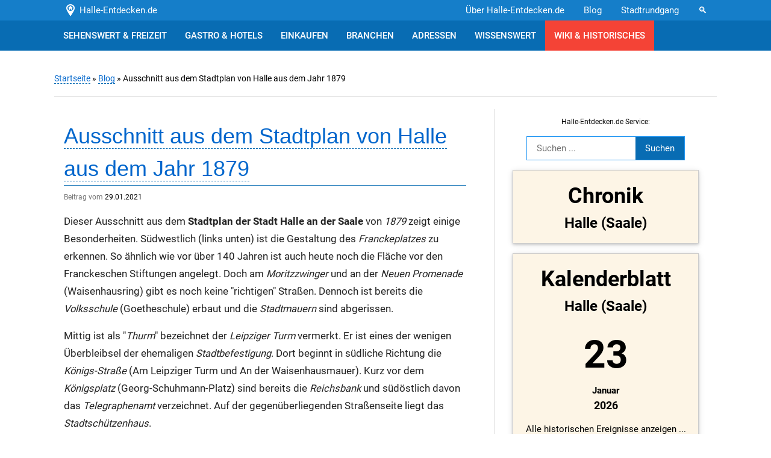

--- FILE ---
content_type: text/html; charset=UTF-8
request_url: https://www.halle-entdecken.de/news/artikel-302/ausschnitt-aus-dem-stadtplan-von-halle-1879.html
body_size: 5536
content:

<!DOCTYPE html PUBLIC "-//W3C//DTD XHTML 1.0 Transitional//EN" "http://www.w3.org/TR/xhtml1/DTD/xhtml1-transitional.dtd">
<html xmlns="http://www.w3.org/1999/xhtml" xml:lang="de" lang="de">

<head>
    <title>Ausschnitt aus dem Stadtplan von Halle aus dem Jahr 1879</title><meta property="og:title" content="Ausschnitt aus dem Stadtplan von Halle aus dem Jahr 1879" />    
    <meta property="og:description" content="Dieser Ausschnitt aus dem Stadtplan der Stadt Halle an der Saale von 1879 zeigt einige Besonderheiten ..." />    <meta property="og:image" content="https://www.halle-entdecken.de/bilder-halle-saale/wissenswertes/stadtplaene/1879/Ausschnitt-Franckesche-Stiftungen-Ulrichskirche-1879.JPG" />    
    <meta http-equiv="content-type" content="text/html; charset=UTF-8" />
    <meta name="description" content="Dieser Ausschnitt aus dem Stadtplan der Stadt Halle an der Saale von 1879 zeigt einige Besonderheiten ..." />
    <meta name="author" content="Halle-Entdecken.de" />
            <meta name="viewport" content="width=device-width, initial-scale=1" />
    
    <link href="https://www.halle-entdecken.de/template/css/w3.css" type="text/css" rel="stylesheet" />
    <link href="https://www.halle-entdecken.de/template/css/style.css" type="text/css" rel="stylesheet" />
    
    
    <script language="javascript" type="text/javascript" src="https://www.halle-entdecken.de/template/javascripts/jquery-3.4.1.min.js"></script>
    
        <link href="https://www.halle-entdecken.de/template/css/lightbox.css" rel="stylesheet" />
                                                                                                                                                              
        <link rel="icon" type="image/svg+xml" href="https://www.halle-entdecken.de/favicon-halle-entdecken-3.png" sizes="any">
    
        
                                                                                                                                                                                                                                                                                                                                                                                                                                    
        <script>
    $(document).ready(function(){

	// Der Button wird mit JavaScript erzeugt und vor dem Ende des body eingebunden.
	var back_to_top_button = ['<a href="#top" class="back-to-top w3-btn w3-round w3-border w3-green w3-margin-right">nach oben</a>'].join("");
	$("body").append(back_to_top_button)

	// Der Button wird ausgeblendet
	$(".back-to-top").hide();

	// Funktion f�r das Scroll-Verhalten
	$(function () {
		$(window).scroll(function () {
			if ($(this).scrollTop() > 100) { // Wenn 100 Pixel gescrolled wurde
				$('.back-to-top').fadeIn();
			} else {
				$('.back-to-top').fadeOut();
			}
		});

		$('.back-to-top').click(function () { // Klick auf den Button
			$('body,html').animate({
				scrollTop: 0
			}, 800);
			return false;
		});

		$('.zum_inhalt').click(function () { // Klick auf den Button
			$('body,html').animate({
				scrollTop: ($('#main').offset().top)
			}, 800);
			return false;
		});
	});
	
	});
	
	</script>
    
    <style>
    .back-to-top {
        position: fixed;
        bottom:20px;
        right:20px;
        padding:1em;
    }
    </style>
    
        
    <script>
		$(document).ready(function(){
  			$("#myInput").on("keyup", function() {
    			var value = $(this).val().toLowerCase();
    			$("#inhalt .he_filter").filter(function() {
      				$(this).toggle($(this).text().toLowerCase().indexOf(value) > -1)
    			});
  			});
		});
		
	</script>
        
</head>

<body>

    
<div id="kopf" style="min-height: auto !important;  width: 100%; z-index:1;" >
    
    <div class="w3-indigo" style="background-color: #157ec9 !important;">
        <div class="wrapper">
            <div class="w3-bar">
                <a href="https://www.halle-entdecken.de/" class="w3-bar-item w3-btn w3-text-white w3-indigo" style="background-color: #157ec9 !important;" title="Halle-entdecken.de">&nbsp;<img src="https://www.halle-entdecken.de/template/grafiken/logo-white.png" width="auto" height="20" alt="Logo: Halle-Entdecken.de" style=""/>&nbsp; Halle-Entdecken.de</a>
                                <a href="#suche" class="w3-bar-item w3-btn w3-text-white w3-right w3-indigo" style="background-color: #157ec9 !important;" title="Zur Suche springen">&#128269;</a>
                <a href="https://www.halle-entdecken.de/sehenswertes/stadtfuehrungen/stadtrundgang-halle-saale-fuer-studenten.html" class="w3-bar-item w3-btn w3-text-white w3-right w3-indigo" style="background-color: #157ec9 !important;" title="Stadtrundgang Halle (Saale)">Stadtrundgang</a>
                <a href="https://www.halle-entdecken.de/news/0/" class="w3-bar-item w3-btn w3-text-white w3-right w3-indigo w3-hide-small" style="background-color: #157ec9 !important;" title="Halle (Saale) Blog - Neuigkeiten aus Halle (Saale)">Blog</a>
                <a href="https://www.halle-entdecken.de/wissenswertes/serviceseiten/ueber-halle-entdecken-de.html" class="w3-bar-item w3-btn w3-text-white w3-right w3-indigo w3-hide-small w3-hide-medium" style="background-color: #157ec9 !important;" title="&Uuml;ber Halle-Entdecken.de">&Uuml;ber Halle-Entdecken.de</a>
            </div>
        </div>
    </div>
    
    </div>



        
<div id="topmenu" style=" width: 100%; z-index:1; min-height: 50px;">
    
    <div class="wrapper">
        <ul class="w3-navbar">
        
                                    
            
            
            
            <li class="w3-blue w3-hide-small w3-hide-medium"><a href="https://www.halle-entdecken.de/sehenswertes/" title="Sehensw&uuml;rdigkeiten Halle (Saale), Sehenswertes in Halle (Saale), Freizeit in Halle (Saale)">SEHENSWERT &amp; FREIZEIT</a>
                              
            </li>
            
                        
            <li class="w3-blue w3-hide-small w3-hide-medium"><a href="https://www.halle-entdecken.de/essen-und-schlafen/" title="Gastronomie Halle (Saale) &amp; Unterk&uuml;nfte Halle (Saale)">GASTRO &amp; HOTELS</a>
                            </li>
            
                        
            <li class="w3-blue w3-hide-small w3-hide-medium"><a href="https://www.halle-entdecken.de/einkaufen/" title="Einkaufen in Halle (Saale)">EINKAUFEN</a>
                            </li>
            
                        
            <li class="w3-blue w3-hide-small w3-hide-medium"><a href="https://www.halle-entdecken.de/anbieter/" title="Branchenbuch Halle (Saale)">BRANCHEN</a>
                            </li>
            
                        
            <li class="w3-blue w3-hide-small w3-hide-medium"><a href="https://www.halle-entdecken.de/wichtige-adressen/" title="Wichtige Adressen in Halle (Saale)">ADRESSEN</a>
                            </li>
            
                        
            <li class="w3-blue w3-hide-small w3-hide-medium"><a href="https://www.halle-entdecken.de/wissenswertes/" title="Wissenswertes &uuml;ber Halle (Saale)">WISSENSWERT</a>
                            </li>
            <li class="w3-red w3-hide-small w3-hide-medium"><a href="https://www.halle-entdecken.de/wiki/" title="Halle (Saale) Wiki">WIKI &amp; HISTORISCHES</a></li>
                        
            <li class="w3-dropdown-hover w3-blue w3-center w3-hide-large"><a href="javascript:void(0)" class="w3-bar-item w3-button " onclick="myFunction('menu_klein')"><span class="w3-small">Men&uuml; &ouml;ffnen:</span> &#9776;</a></li>
            
            <li id="menu_klein" class="w3-bar-block w3-blue w3-hide w3-hide-large w3-center">
                <a href="https://www.halle-entdecken.de/sehenswertes/" title="Sehensw&uuml;rdigkeiten Halle (Saale), Sehenswertes in Halle (Saale), Freizeit in Halle (Saale)">SEHENSW&Uuml;RDIGKEITEN &amp; FREIZEIT</a>
                <a href="https://www.halle-entdecken.de/essen-und-schlafen/" title="Gastronomie Halle (Saale) &amp; Unterk&uuml;nfte Halle (Saale)">GASTRONOMIE &amp; HOTELS</a>
                <a href="https://www.halle-entdecken.de/einkaufen/" title="Einkaufen in Halle (Saale)">EINKAUFEN</a>
                <a href="https://www.halle-entdecken.de/anbieter/" title="Branchenbuch Halle (Saale)" class="w3-bar-item w3-button">BRANCHENBUCH</a>
                <a href="https://www.halle-entdecken.de/wichtige-adressen/" title="Wichtige Adressen in Halle (Saale)" class="w3-bar-item w3-button">WICHTIGE ADRESSEN</a>
                <a href="https://www.halle-entdecken.de/wissenswertes/" title="Wissenswertes &uuml;ber Halle (Saale)" class="w3-bar-item w3-button">WISSENSWERTES</a>
                <a href="https://www.halle-entdecken.de/news/0/" title="Halle (Saale) Blog" class="w3-bar-item w3-button">BLOG</a>
                <a href="https://www.halle-entdecken.de/wissenswertes/serviceseiten/ueber-halle-entdecken-de.html" title="Halle (Saale) Blog" class="w3-bar-item w3-button">&Uuml;BER HALLE-ENTDECKEN.DE</a>
                <a href="https://www.halle-entdecken.de/wiki/" title="Halle (Saale) Wiki" class="w3-bar-item w3-button w3-red">WIKI &amp; HISTORISCHES</a>
                <a href="#suche" title="Halle (Saale) Wiki" class="w3-bar-item w3-button w3-blue">&#128269; Zur Suche springen</a>
                
            </li>            
        </ul>
    </div>
</div>

<div class="" style=""></div>


<div id="main">

    <div class="wrapper">
        <div class="w3-container w3-center w3-margin-top" >      
        
             
        </div>
    
        <div id="brotkrumen">
            
                        <a href="https://www.halle-entdecken.de/">Startseite</a> 
                        
                        &raquo; <a href="https://www.halle-entdecken.de/news/0/">Blog</a> &raquo; Ausschnitt aus dem Stadtplan von Halle aus dem Jahr 1879                            
                                   </div>
    </div>
    
    <div class="wrapper" style="display: flex;" id="inhalt_wrapper">
        <div id="inhalt" class="">
        
            
            
<div class="w3-margin-bottom w3-padding"><h1 style=""><a href="https://www.halle-entdecken.de/news/artikel-302/ausschnitt-aus-dem-stadtplan-von-halle-1879.html">Ausschnitt aus dem Stadtplan von Halle aus dem Jahr 1879</a></h1><font class="w3-small"><font class="w3-text-grey">Beitrag vom</font> 29.01.2021</font><p>Dieser Ausschnitt aus dem <strong>Stadtplan der Stadt Halle an der Saale</strong> von <em>1879 </em>zeigt einige Besonderheiten. S&uuml;dwestlich (links unten) ist die Gestaltung des <em>Franckeplatzes</em> zu erkennen. So &auml;hnlich wie vor &uuml;ber 140 Jahren ist auch heute noch die Fl&auml;che vor den Franckeschen Stiftungen angelegt. Doch am <em>Moritzzwinger </em>und an der <em>Neuen Promenade</em> (Waisenhausring) gibt es noch keine &quot;richtigen&quot; Stra&szlig;en. Dennoch ist bereits die <em>Volksschule </em>(Goetheschule) erbaut und die <em>Stadtmauern </em>sind&nbsp;abgerissen.&nbsp;</p>



<p>Mittig ist als &quot;<em>Thurm</em>&quot; bezeichnet der <em>Leipziger Turm</em> vermerkt. Er ist eines der wenigen &Uuml;berbleibsel der ehemaligen <em>Stadtbefestigung</em>. Dort beginnt in s&uuml;dliche Richtung die <em>K&ouml;nigs-Stra&szlig;e</em> (Am Leipziger Turm und An der Waisenhausmauer). Kurz vor dem <em>K&ouml;nigsplatz</em> (Georg-Schuhmann-Platz) sind bereits die <em>Reichsbank </em>und s&uuml;d&ouml;stlich davon das <em>Telegraphenamt </em>verzeichnet. Auf der gegen&uuml;berliegenden Stra&szlig;enseite liegt das <em>Stadtsch&uuml;tzenhaus</em>.</p>

<p style="text-align:center"><img alt="Ausschnitt aus dem Stadtplan von 1879 - Franckesche Stiftungen, Ulrichskirche, Königsplatz" src="https://www.halle-entdecken.de/bilder-halle-saale/wissenswertes/stadtplaene/1879/Ausschnitt-Franckesche-Stiftungen-Ulrichskirche-1879.JPG" style="height:467px; max-width:100%; width:732px" /><br />
Ausschnitt aus dem Stadtplan von 1879 - Franckesche Stiftungen, Ulrichskirche, K&ouml;nigsplatz -&nbsp;Quelle:&nbsp;Adre&szlig;-Buch und Wohnungs-Anzeiger f&uuml;r die Gesammtstadt Halle a. d. Saale und Giebichenstein 1879</p>
</div>    
    <div class="w3-border-top w3-margin-top w3-border-bottom w3-center"><p><span>Teilen:</span><br /></p><p><a href="https://www.facebook.com/sharer.php?u=https%3A%2F%2Fwww.halle-entdecken.de%2Fnews%2Fartikel-302%2Fausschnitt-aus-dem-stadtplan-von-halle-1879.html" class="w3-btn w3-light-grey w3-border w3-small w3-margin-right" target="_blank">Facebook</a><a href="https://twitter.com/intent/tweet?text=Ausschnitt+aus+dem+Stadtplan+von+Halle+aus+dem+Jahr+1879&url=https%3A%2F%2Fwww.halle-entdecken.de%2Fnews%2Fartikel-302%2Fausschnitt-aus-dem-stadtplan-von-halle-1879.html" class="w3-btn w3-light-grey w3-border w3-small w3-margin-right" target="_blank">X</a><a href="https://api.whatsapp.com/send?text=Ausschnitt+aus+dem+Stadtplan+von+Halle+aus+dem+Jahr+1879%20%0A%0A%20https%3A%2F%2Fwww.halle-entdecken.de%2Fnews%2Fartikel-302%2Fausschnitt-aus-dem-stadtplan-von-halle-1879.html" class="w3-btn w3-light-grey w3-border w3-small" target="_blank">WhatsApp</a></p></div><h2>Dies k&ouml;nnte Sie auch interessieren:</h2><br /><div class="w3-container w3-border w3-round w3-margin-bottom w3-center"><h3><a href="https://www.halle-entdecken.de/news/artikel-313/zwischen_handel_weltreise_und_ausbeutung.html">Zwischen Handel, Weltreise und Ausbeutung: Der hallesche Kolonialwarenhändler Paul Herbst ...</a></h3><p><a href="https://www.halle-entdecken.de/news/artikel-313/zwischen_handel_weltreise_und_ausbeutung.html" class="w3-btn w3-blue w3-round">weiter lesen ...</a></p></div><div class="w3-container w3-border w3-round w3-margin-bottom w3-center"><h3><a href="https://www.halle-entdecken.de/news/artikel-307/weihnachtsgruesse_2024.html">Weihnachtsgrüße 2024</a></h3><p><a href="https://www.halle-entdecken.de/news/artikel-307/weihnachtsgruesse_2024.html" class="w3-btn w3-blue w3-round">weiter lesen ...</a></p></div><div class="w3-container w3-border w3-round w3-margin-bottom w3-center"><h3><a href="https://www.halle-entdecken.de/news/artikel-120/himmelsscheibe-von-nebra-weltdokumentenerbe.html">Himmelsscheibe von Nebra - Weltdokumentenerbe</a></h3><p><a href="https://www.halle-entdecken.de/news/artikel-120/himmelsscheibe-von-nebra-weltdokumentenerbe.html" class="w3-btn w3-blue w3-round">weiter lesen ...</a></p></div><div class="w3-container w3-border w3-round w3-margin-bottom w3-center"><h3><a href="https://www.halle-entdecken.de/news/artikel-268/stellplatz-faehrstrasse.html">Stellplatz Fährstraße</a></h3><p><a href="https://www.halle-entdecken.de/news/artikel-268/stellplatz-faehrstrasse.html" class="w3-btn w3-blue w3-round">weiter lesen ...</a></p></div><p><a href="https://www.halle-entdecken.de/news/0/">&laquo; zur&uuml;ck zur &Uuml;bersicht</a></p>    





        </div>

        <div id="spalte_rechts" class="w3-center">

                
 



<p class="w3-small" id="suche">Halle-Entdecken.de Service:</p>

<p>
<form name="suche" action="https://www.halle-entdecken.de/suche.php" method="get" enctype="text/html" class="w3-margin-bottom">
    <input id="suchfeld" type="text" name="suchwort" value="" size="16" maxlength="50" placeholder="Suchen ..." required style="border:0" class="w3-border-left w3-border-top w3-border-bottom w3-border-blue w3-padding" /><input id="suchbutton" type="submit" value="Suchen" style="border:0" class="w3-blue w3-border-right w3-border-top w3-border-bottom w3-border-blue w3-padding" />
</form>
</p>

<p>
<a href="https://www.halle-entdecken.de/wissenswertes/chronik-halle-saale/" class="w3-text-black" title="Die Chronik von Halle (Saale)">
    <div class="w3-margin-bottom w3-card-2 w3-border w3-sand">
        <p><span class="w3-xxlarge"><b>Chronik</span><br /><span class="w3-xlarge">Halle (Saale)</span></b></p>
    </div>
</a>
</p>

<p>
<a href="https://www.halle-entdecken.de/kalenderblatt-01-23/" class="w3-text-black" title="Halle (Saale) am 01.23. - Kalenderblatt Halle (Saale)">
    <div class="w3-margin-bottom w3-card-2 w3-border w3-sand">
        <p><span class="w3-xxlarge"><b>Kalenderblatt</span><br /><span class="w3-xlarge">Halle (Saale)</span></b></p> 
        <p><span class="w3-jumbo"><b>23</b></span><br />
        <b>
                    Januar</b><br />
        <span class="w3-large"><b>2026</b></span></p>
        <p>Alle historischen Ereignisse anzeigen ...</p>
    </div>
</a>
</p>

<p>
<a href="https://www.halle-entdecken.de/sehenswertes/stadtfuehrungen/stadtrundgang-halle-saale-fuer-studenten.html" class="w3-text-black" title="Stadtrundgang Halle (Saale) - (Nicht nur) F&uuml;r Studenten">
    <img src="https://www.halle-entdecken.de/bilder-halle-saale/sehenswuerdigkeiten/stadtrundgaenge/rundgangstudenten/stadtrundgang-halle-saale.jpg" width="300" height="250" border="0" alt="Stadtrundgang Halle (Saale) - (Nicht nur) F&uuml;r Studenten" class="w3-border w3-margin-bottom" style="width: 302px; height: auto; max-width: 100%;" />
</a>
</p>

<p class="w3-small">Anzeige(n)</p> 

<p>
<a href="https://www.stadtgeschichte-halle.de" rel="nofollow">
    <img src="https://www.halle-entdecken.de/bilder-halle-saale/banner/banner-stadtgeschichte-2.png" width="300" height="250" alt="Verein f&uuml;r hallische Stadtgeschichte e.V." class="w3-border w3-border-grey w3-margin-bottom" style="width: 302px; height: auto; max-width: 100%;" />
</a>
</p>

<p>
<a href="https://www.ein-schutzengel-fuer-kinder.de/aktivitaeten/projekt-lernengel/" rel="nofollow">
    <img src="https://www.halle-entdecken.de/bilder-halle-saale/banner/banner-schutzengel-1.png" width="300" height="250" alt="Ein Schutzengel f&uuml;r Kindere e.V." class="w3-border w3-border-grey w3-margin-bottom" style="width: 302px; height: auto; max-width: 100%;" />
</a>
</p>

                    

 
<p class="w3-small">Halle-Entdecken.de Links:</p>
 
    <ul class="w3-left-align w3-large">
        <li><a href="https://www.halle-entdecken.de/neueste-adressen/" class="a_rechts">Neue Eintr&auml;ge</a></li>
        <li><a href="https://www.halle-entdecken.de/zuletzt-kontrolliert/" class="a_rechts">Aktualisierte Eintr&auml;ge</a></li>
    </ul>
                            
<p class="w3-small">Wichtige Eintr&auml;ge</p>
                 
    <ul class="w3-left-align w3-large">
        <li><a href="https://www.halle-entdecken.de/wissenswertes/persoenlichkeiten/gottfried-scheidt.html" class="a_rechts">Gottfried Scheidt</a></li>
        <li><a href="https://www.halle-entdecken.de/einkaufen/" class="a_rechts">In Halle Einkaufen</a></li>
        <li><a href="https://www.halle-entdecken.de/sehenswertes/gaerten-und-parks/" class="a_rechts">G&auml;rten und Parks in Halle</a></li>
        <li><a href="https://www.halle-entdecken.de/" title="Halle (Saale) entdecken">Halle (Saale)</a></li>
    </ul>

                    
<p class="w3-small">Anzeige(n)</p>

<div class="w3-margin-bottom ">
              
    <a href="https://www.stadtgeschichte-halle.de" rel="nofollow">
        <img src="https://www.halle-entdecken.de/bilder-halle-saale/banner/banner-stadtgeschichte-4.png" alt="Verein f&uuml;r hallische Stadtgeschichte e.V." width="127" height="127" class="w3-margin-right w3-margin-bottom w3-border w3-border-grey" />
    </a>
        
    <a href="https://www.it-management-osada.de" rel="nofollow">
        <img src="https://www.halle-entdecken.de/bilder-halle-saale/banner/banner-it-management-osada.png" alt="IT-Management Sven Osada" width="127" height="127" class="w3-margin-right w3-border w3-margin-bottom w3-border-grey" />
    </a>
        
</div>    
    
    <ul class="w3-left-align w3-large">
        <li><a href="https://lostplaces.geschichte.uni-halle.de/" class="a_rechts">Lost Places in Sachsen-Anhalt</a></li>
    </ul>                      
        </div>

    </div>
</div>

<div class="w3-blue">
    <div class="wrapper">
            </div>
</div>

<div id="fussmenu" >
    
    <div class="wrapper">
    
        <img src="https://www.halle-entdecken.de/template/grafiken/siluette.png" width="802" height="80" alt="Die Silhouette von Halle." />

        <div class="w3-border w3-border-black w3-container w3-padding w3-margin-bottom" onclick="myFunction('widmung')">
            
            <div class="fussmenu_ueberschrift w3-center" style="cursor: pointer;">Widmung &#11206;</div>

            <p id="widmung" class="w3-center w3-hide">
                Dieses Portal ist entstanden durch Inspiration meiner leider viel zu fr&uuml;h verstorbenen Frau und ihrer tiefen Verbundenheit mit der Stadt Halle.<br />
                Geboren wurde sie in eine altehrw&uuml;rdige Familie von Salzsiedern und sie blieb ihr Leben lang an Halle interessiert.<br />
                Ruhe in Frieden.<br /><br />
                Peggy Peter<br />
                * 1977, &dagger; 2023<br /><br />
                <span class="w3-tiny">Wir werden uns wiedersehen!</span>
            </p>
            
        </div>
        
        <div class="fussmenu_ueberschrift">Halle-entdecken.de aus Halle/Saale</div>

        <ul>
            <li><a href="https://www.halle-entdecken.de/sehenswertes/" title="Sehensw&uuml;rdigkeiten in Halle">Sehensw&uuml;rdigkeiten in Halle</a></li>
            <li><a href="https://www.halle-entdecken.de/essen-und-schlafen/" title="Essen in Halle &amp; Hotels in Halle">Essen &amp; Schlafen in Halle</a></li>
            <li><a href="https://www.halle-entdecken.de/einkaufen/" title="Einkaufen in Halle">Einkaufen in Halle</a></li>
            <li><a href="https://www.halle-entdecken.de/anbieter/" title="Anbieter in Halle &amp; Dienstleister in Halle">Anbieter &amp; Dienstleister in Halle</a></li>
            <li><a href="https://www.halle-entdecken.de/wichtige-adressen/" title="Wichtige Adressen in Halle">Wichtige Adressen in Halle</a></li>
            <li><a href="https://www.halle-entdecken.de/wissenswertes/" title="Wissenswertes &uuml;ber Halle">Wissenswertes &uuml;ber Halle</a></li>
        </ul>
        
        <ul>
            <li><a href="https://www.halle-entdecken.de/news/0/">News</a></li>
            <li><a href="https://www.halle-entdecken.de/impressum.html" rel="nofollow">Impressum</a></li>
                    </ul>
        
        <div style="padding-bottom: 80px;"><b>Wissenswertes:</b> Halle wurde im Laufe der Jahre verschiedenst bezeichnet: Halle (Saale), Halle/Saale, Halle a. d. Saale, Halle a. Saale, Halle a. S., Halle a. S.</div>

    </div>
</div>

<div id="fuss">
    <div class="wrapper">
        <a href="https://www.halle-entdecken.de/" title="Halle entdecken">www.halle-entdecken.de</a> - <a href="https://www.halle-entdecken.de/impressum.html#datenschutzerklaerung">Datenschutz</a>, <a href="https://www.halle-entdecken.de/impressum.html">Impressum</a>, <a href="https://www.halle-entdecken.de/kontakt.html">Kontakt</a>        <br/><br/>
        <a href="https://www.halle-entdecken.de/sitemap-sehenswuerdigkeiten.html">Sitemap Sehensw&uuml;rdigkeiten</a>,
        <a href="https://www.halle-entdecken.de/sitemap-essen-schlafen.html">Sitemap Essen &amp; Schlafen</a>,
        <a href="https://www.halle-entdecken.de/sitemap-einkaufen.html">Sitemap Einkaufen</a>,
        <a href="https://www.halle-entdecken.de/sitemap-anbieter.html">Sitemap Anbieter</a>,
        <a href="https://www.halle-entdecken.de/sitemap-wichtige-adressen.html">Sitemap Wichtige Adressen</a>,
        <a href="https://www.halle-entdecken.de/sitemap-wissenswertes.html">Sitemap Wissenswertes</a>
        <a href="https://www.halle-entdecken.de/sitemap-wiki.html">Sitemap Wiki-Artikel</a>
    </div>
</div>

<script>/*
function myFunction() {
    var x = document.getElementById("menu_klein");
    if (x.className.indexOf("w3-show") == -1) {
        x.className += " w3-show";
    } else { 
        x.className = x.className.replace(" w3-show", "");
    }
}         */

function myFunction(id) {
  var x = document.getElementById(id);
  if (x.className.indexOf("w3-show") == -1) {
    x.className += " w3-show";
  } else {
    x.className = x.className.replace(" w3-show", "");
  }
}

</script>

<script src="https://www.halle-entdecken.de/template/javascripts/lightbox.js"></script>

<script>
    lightbox.option({
      'albumLabel': 'Bild %1 von %2',
      'alwaysShowNavOnTouchDevices': true,
      'disableScrolling': true,
      'wrapAround': true
    })
</script>
      


</body>
</html>